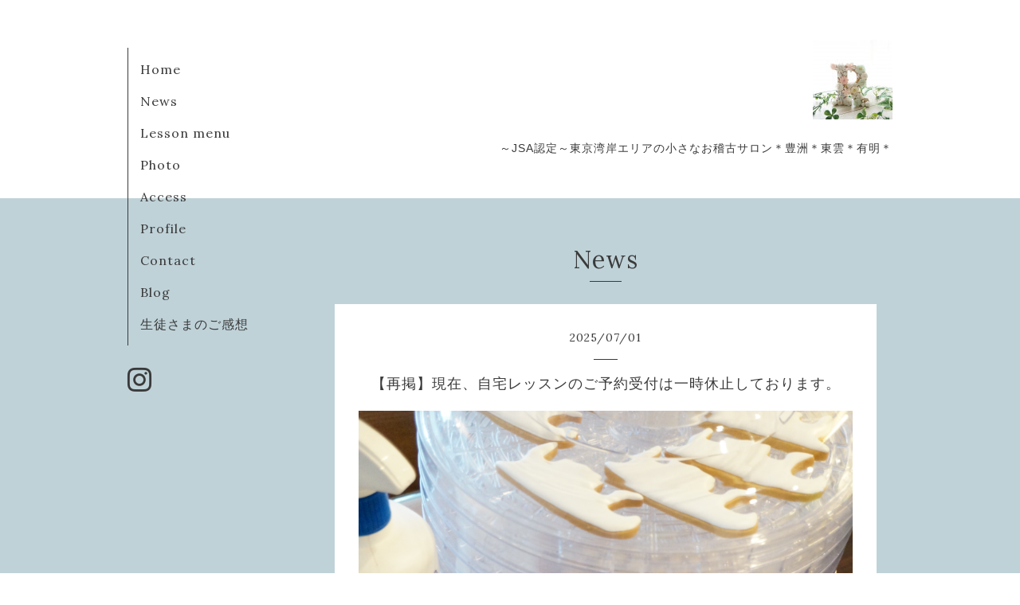

--- FILE ---
content_type: text/html; charset=utf-8
request_url: https://rsucre.com/info/4871578
body_size: 2091
content:
<!DOCTYPE html>
<html xmlns="http://www.w3.org/1999/xhtml" xml:lang="ja" lang="ja">
<head>
  <!-- Organic -->
  <meta charset="utf-8">
  <title>【再掲】現在、自宅レッスンのご予約受付は一時休止しております。 - R Sucre</title>
  <meta name="viewport" content="width=device-width,initial-scale=1.0,minimum-scale=1.0" />

  <meta name="description" content="自宅開催のアイシングクッキー、ゼリーアートのレッスンは、一時、ご予約受付休止中です。大変申し訳ありません。有明ミライエ様でのアイシングクッキーワークショップ...">
  <meta name="keywords" content="R Sucre,東京,湾岸エリア,お稽古,お教室,習い事,大人の習い事,サロン,アイシングクッキー,ゼリーアート,フラワーゼリー,サロネーゼ協会,JSA認定,豊洲,東雲,有明,銀座">

  <meta property="og:title" content="【再掲】現在、自宅レッスンのご予約受付は一時休止しております。">
  <meta property="og:image" content="https://cdn.goope.jp/66757/221125122520-638035a0d1e94.jpg">
  <meta property="og:site_name" content="R Sucre">
  
  <link rel="alternate" type="application/rss+xml" title="R Sucre / RSS" href="/feed.rss">
  <link rel="stylesheet" href="https://fonts.googleapis.com/css?family=Lora">
  <link rel="stylesheet" href="/style.css?428706-1519979373">
  <link rel="stylesheet" href="/css/font-awesome/css/font-awesome.min.css">
  <link rel="stylesheet" href="/assets/slick/slick.css">

  <script src="/assets/jquery/jquery-1.9.1.min.js"></script>
  <script src="/assets/clipsquareimage/jquery.clipsquareimage.js"></script>
</head>

<body id="info">

  <div id="container">

    <!-- #header_area -->
    <div id="header_area">
      <!-- #header -->
      <div id="header">
        <h1>
          <a href="https://rsucre.com"><img src='//cdn.goope.jp/66757/180306143212zmwn_s.jpg' alt='R Sucre' /></a>
        </h1>
        <p>
          ～JSA認定～東京湾岸エリアの小さなお稽古サロン＊豊洲＊東雲＊有明＊
        </p>
      </div>
      <!-- /#header -->

      <div id="navi_area">
        <div class="navi_wrap_pc">
          <ul class="navi_list">
            
            <li class="navi_top">
              <a href="/" >Home</a>
            </li>
            
            <li class="navi_info active">
              <a href="/info" >News</a>
            </li>
            
            <li class="navi_menu">
              <a href="/menu" >Lesson menu</a>
            </li>
            
            <li class="navi_photo">
              <a href="/photo" >Photo</a>
            </li>
            
            <li class="navi_about">
              <a href="/about" >Access</a>
            </li>
            
            <li class="navi_staff">
              <a href="/staff" >Profile</a>
            </li>
            
            <li class="navi_contact">
              <a href="/contact" >Contact</a>
            </li>
            
            <li class="navi_links links_33299">
              <a href="https://ameblo.jp/r-sucre/" target="_blank">Blog</a>
            </li>
            
            <li class="navi_free free_162701">
              <a href="/free/impression" >生徒さまのご感想</a>
            </li>
            
          </ul>
          <ul class="social_list">
              <li>
                
              </li>
              <li>
                
              </li>
              <li>
                
                <a href="https://www.instagram.com/r.sucre.sweets/" target="_blank">
                  <span class="icon-instagram"></span>
                </a>
                
              </li>
          </ul>
        </div>
      </div>
      <!-- /#header_area -->

      <div id="button_navi">
        <div class="navi_trigger cd-primary-nav-trigger">
          <img class="menu_btn" src="/img/theme_organic/menu_btn.png">
          <img class="menu_close_btn" src="/img/theme_organic/menu_close_btn.png">
        </div>
      </div>
      <div class="navi mobile"></div>

    </div>

    <!-- #content_area -->
    <div id="content_area">

      <!-- #content-->
      <div id="content">

        <!-- #main -->
        <div id="main">

        

        <!-- .contents_box -->
        <div class="contents_box">

          
          <h2>
            News
          </h2>
          <div class="title_underline"></div>
          

          
            
          
            <ul class="sub_navi">
<li><a href='/info/2025-07'>2025-07（1）</a></li>
<li><a href='/info/2023-10'>2023-10（1）</a></li>
<li><a href='/info/2023-01'>2023-01（1）</a></li>
<li><a href='/info/2022-11'>2022-11（1）</a></li>
<li><a href='/info/2022-09'>2022-09（1）</a></li>
<li><a href='/info/2021-11'>2021-11（1）</a></li>
<li><a href='/info/2021-01'>2021-01（1）</a></li>
<li><a href='/info/2020-02'>2020-02（1）</a></li>
<li><a href='/info/2019-11'>2019-11（1）</a></li>
<li><a href='/info/2019-09'>2019-09（1）</a></li>
<li><a href='/info/2019-05'>2019-05（1）</a></li>
<li><a href='/info/2019-01'>2019-01（1）</a></li>
<li><a href='/info/2018-04'>2018-04（2）</a></li>
</ul>

          
            
          
            
          
            
          
            
          
            
          
            
          
            
          

          
          
          <div class="contents_box_inner">
            <p class="date">
              2025<span>/</span>07<span>/</span>01
            </p>
            <div class="date_underline"></div>
            <a href="/info/4871578">
              <h4>【再掲】現在、自宅レッスンのご予約受付は一時休止しております。</h4>
            </a>
            <div class="photo">
              <img src='//cdn.goope.jp/66757/221125122520-638035a0d1e94.jpg' alt='【再掲】現在、自宅レッスンのご予約受付は一時休止しております。'/>
            </div>
            <div class="textfield">
              <p>自宅開催のアイシングクッキー、ゼリーアートのレッスンは、一時、ご予約受付休止中です。</p>
<p>大変申し訳ありません。</p>
<p>有明ミライエ様でのアイシングクッキーワークショップは、随時開催しております。</p>
<p>みなさまにお会いできるのを楽しみに、お待ちしております。</p>
            </div>
          </div>
          
          

          


          


          


          


          


          


          


          

            

            <ul class="info_footer_sub_navi">
              
              <li>
                
              </li>
              
              <li>
                <ul class="sub_navi">
<li><a href='/info/2025-07'>2025-07（1）</a></li>
<li><a href='/info/2023-10'>2023-10（1）</a></li>
<li><a href='/info/2023-01'>2023-01（1）</a></li>
<li><a href='/info/2022-11'>2022-11（1）</a></li>
<li><a href='/info/2022-09'>2022-09（1）</a></li>
<li><a href='/info/2021-11'>2021-11（1）</a></li>
<li><a href='/info/2021-01'>2021-01（1）</a></li>
<li><a href='/info/2020-02'>2020-02（1）</a></li>
<li><a href='/info/2019-11'>2019-11（1）</a></li>
<li><a href='/info/2019-09'>2019-09（1）</a></li>
<li><a href='/info/2019-05'>2019-05（1）</a></li>
<li><a href='/info/2019-01'>2019-01（1）</a></li>
<li><a href='/info/2018-04'>2018-04（2）</a></li>
</ul>

              </li>
              
              <li>
                
              </li>
              
              <li>
                
              </li>
              
              <li>
                
              </li>
              
              <li>
                
              </li>
              
              <li>
                
              </li>
              
              <li>
                
              </li>
              
              <li>
                
              </li>
              
            </ul>

          <div class="gadgets">
            <div class="inner">
            </div>
          </div>



          <div class="social">
            <div class="inner"></div>
          </div>

        </div>
        <!-- /.contents_box -->

        </div>
        <!-- /#main -->


      </div>
      <!-- /#content -->

    </div>
    <!-- #content_area -->


    <div id="footer">
      <div class="inner">
        <div class="social_icon_mobile"></div>
        <div>
          &copy;2026 <a href="https://rsucre.com">R Sucre～アイシングクッキー、ゼリーアートの小さなお稽古サロン</a>. All Rights Reserved.
        </div>
      </div>
    </div>

  </div>
  <!-- /#container -->

  <script src="/assets/colorbox/jquery.colorbox-min.js"></script>
  <script src="/js/tooltip.js"></script>
  <script src="/assets/slick/slick.js"></script>
  <script src="/assets/lineup/jquery-lineup.min.js"></script>
  <script src="/assets/tile/tile.js"></script>
  <script src="/js/theme_organic/init.js?20170511"></script>
  <script src="/assets/mobilemenu/mobilemenu.js"></script>
</body>
</html>
